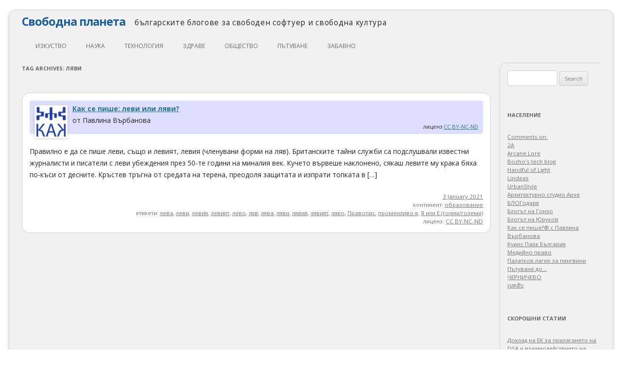

--- FILE ---
content_type: text/html; charset=UTF-8
request_url: https://svobodnaplaneta.com/tag/%D0%BB%D1%8F%D0%B2%D0%B8/
body_size: 13978
content:
<!DOCTYPE html>
<!--[if IE 7]>
<html class="ie ie7" lang="en-US">
<![endif]-->
<!--[if IE 8]>
<html class="ie ie8" lang="en-US">
<![endif]-->
<!--[if !(IE 7) | !(IE 8)  ]><!-->
<html lang="en-US">
<!--<![endif]-->
<head>
<meta charset="UTF-8" />
<meta name="viewport" content="width=device-width" />
<title>ляви | Свободна планета</title>
<link rel="profile" href="http://gmpg.org/xfn/11" />
<link rel="pingback" href="https://svobodnaplaneta.com/xmlrpc.php" />
<!--[if lt IE 9]>
<script src="https://svobodnaplaneta.com/wp-content/themes/twentytwelve/js/html5.js" type="text/javascript"></script>
<![endif]-->
<meta name='robots' content='max-image-preview:large' />
<link rel='dns-prefetch' href='//fonts.googleapis.com' />
<link rel='dns-prefetch' href='//s.w.org' />
<link rel='dns-prefetch' href='//i0.wp.com' />
<link rel='dns-prefetch' href='//c0.wp.com' />
<link rel='dns-prefetch' href='//widgets.wp.com' />
<link rel='dns-prefetch' href='//s0.wp.com' />
<link rel='dns-prefetch' href='//0.gravatar.com' />
<link rel='dns-prefetch' href='//1.gravatar.com' />
<link rel='dns-prefetch' href='//2.gravatar.com' />
<link href='https://fonts.gstatic.com' crossorigin rel='preconnect' />
<link rel="alternate" type="application/rss+xml" title="Свободна планета &raquo; Feed" href="https://svobodnaplaneta.com/feed/" />
<link rel="alternate" type="application/rss+xml" title="Свободна планета &raquo; Comments Feed" href="https://svobodnaplaneta.com/comments/feed/" />
<link rel="alternate" type="application/rss+xml" title="Свободна планета &raquo; ляви Tag Feed" href="https://svobodnaplaneta.com/tag/%d0%bb%d1%8f%d0%b2%d0%b8/feed/" />
<script type="text/javascript">
window._wpemojiSettings = {"baseUrl":"https:\/\/s.w.org\/images\/core\/emoji\/14.0.0\/72x72\/","ext":".png","svgUrl":"https:\/\/s.w.org\/images\/core\/emoji\/14.0.0\/svg\/","svgExt":".svg","source":{"concatemoji":"https:\/\/svobodnaplaneta.com\/wp-includes\/js\/wp-emoji-release.min.js?ver=6.0.11"}};
/*! This file is auto-generated */
!function(e,a,t){var n,r,o,i=a.createElement("canvas"),p=i.getContext&&i.getContext("2d");function s(e,t){var a=String.fromCharCode,e=(p.clearRect(0,0,i.width,i.height),p.fillText(a.apply(this,e),0,0),i.toDataURL());return p.clearRect(0,0,i.width,i.height),p.fillText(a.apply(this,t),0,0),e===i.toDataURL()}function c(e){var t=a.createElement("script");t.src=e,t.defer=t.type="text/javascript",a.getElementsByTagName("head")[0].appendChild(t)}for(o=Array("flag","emoji"),t.supports={everything:!0,everythingExceptFlag:!0},r=0;r<o.length;r++)t.supports[o[r]]=function(e){if(!p||!p.fillText)return!1;switch(p.textBaseline="top",p.font="600 32px Arial",e){case"flag":return s([127987,65039,8205,9895,65039],[127987,65039,8203,9895,65039])?!1:!s([55356,56826,55356,56819],[55356,56826,8203,55356,56819])&&!s([55356,57332,56128,56423,56128,56418,56128,56421,56128,56430,56128,56423,56128,56447],[55356,57332,8203,56128,56423,8203,56128,56418,8203,56128,56421,8203,56128,56430,8203,56128,56423,8203,56128,56447]);case"emoji":return!s([129777,127995,8205,129778,127999],[129777,127995,8203,129778,127999])}return!1}(o[r]),t.supports.everything=t.supports.everything&&t.supports[o[r]],"flag"!==o[r]&&(t.supports.everythingExceptFlag=t.supports.everythingExceptFlag&&t.supports[o[r]]);t.supports.everythingExceptFlag=t.supports.everythingExceptFlag&&!t.supports.flag,t.DOMReady=!1,t.readyCallback=function(){t.DOMReady=!0},t.supports.everything||(n=function(){t.readyCallback()},a.addEventListener?(a.addEventListener("DOMContentLoaded",n,!1),e.addEventListener("load",n,!1)):(e.attachEvent("onload",n),a.attachEvent("onreadystatechange",function(){"complete"===a.readyState&&t.readyCallback()})),(e=t.source||{}).concatemoji?c(e.concatemoji):e.wpemoji&&e.twemoji&&(c(e.twemoji),c(e.wpemoji)))}(window,document,window._wpemojiSettings);
</script>
<style type="text/css">
img.wp-smiley,
img.emoji {
	display: inline !important;
	border: none !important;
	box-shadow: none !important;
	height: 1em !important;
	width: 1em !important;
	margin: 0 0.07em !important;
	vertical-align: -0.1em !important;
	background: none !important;
	padding: 0 !important;
}
</style>
	<link rel='stylesheet' id='wp-block-library-css'  href='https://c0.wp.com/c/6.0.11/wp-includes/css/dist/block-library/style.min.css' type='text/css' media='all' />
<style id='wp-block-library-inline-css' type='text/css'>
.has-text-align-justify{text-align:justify;}
</style>
<style id='wp-block-library-theme-inline-css' type='text/css'>
.wp-block-audio figcaption{color:#555;font-size:13px;text-align:center}.is-dark-theme .wp-block-audio figcaption{color:hsla(0,0%,100%,.65)}.wp-block-code{border:1px solid #ccc;border-radius:4px;font-family:Menlo,Consolas,monaco,monospace;padding:.8em 1em}.wp-block-embed figcaption{color:#555;font-size:13px;text-align:center}.is-dark-theme .wp-block-embed figcaption{color:hsla(0,0%,100%,.65)}.blocks-gallery-caption{color:#555;font-size:13px;text-align:center}.is-dark-theme .blocks-gallery-caption{color:hsla(0,0%,100%,.65)}.wp-block-image figcaption{color:#555;font-size:13px;text-align:center}.is-dark-theme .wp-block-image figcaption{color:hsla(0,0%,100%,.65)}.wp-block-pullquote{border-top:4px solid;border-bottom:4px solid;margin-bottom:1.75em;color:currentColor}.wp-block-pullquote__citation,.wp-block-pullquote cite,.wp-block-pullquote footer{color:currentColor;text-transform:uppercase;font-size:.8125em;font-style:normal}.wp-block-quote{border-left:.25em solid;margin:0 0 1.75em;padding-left:1em}.wp-block-quote cite,.wp-block-quote footer{color:currentColor;font-size:.8125em;position:relative;font-style:normal}.wp-block-quote.has-text-align-right{border-left:none;border-right:.25em solid;padding-left:0;padding-right:1em}.wp-block-quote.has-text-align-center{border:none;padding-left:0}.wp-block-quote.is-large,.wp-block-quote.is-style-large,.wp-block-quote.is-style-plain{border:none}.wp-block-search .wp-block-search__label{font-weight:700}:where(.wp-block-group.has-background){padding:1.25em 2.375em}.wp-block-separator.has-css-opacity{opacity:.4}.wp-block-separator{border:none;border-bottom:2px solid;margin-left:auto;margin-right:auto}.wp-block-separator.has-alpha-channel-opacity{opacity:1}.wp-block-separator:not(.is-style-wide):not(.is-style-dots){width:100px}.wp-block-separator.has-background:not(.is-style-dots){border-bottom:none;height:1px}.wp-block-separator.has-background:not(.is-style-wide):not(.is-style-dots){height:2px}.wp-block-table thead{border-bottom:3px solid}.wp-block-table tfoot{border-top:3px solid}.wp-block-table td,.wp-block-table th{padding:.5em;border:1px solid;word-break:normal}.wp-block-table figcaption{color:#555;font-size:13px;text-align:center}.is-dark-theme .wp-block-table figcaption{color:hsla(0,0%,100%,.65)}.wp-block-video figcaption{color:#555;font-size:13px;text-align:center}.is-dark-theme .wp-block-video figcaption{color:hsla(0,0%,100%,.65)}.wp-block-template-part.has-background{padding:1.25em 2.375em;margin-top:0;margin-bottom:0}
</style>
<style id='global-styles-inline-css' type='text/css'>
body{--wp--preset--color--black: #000000;--wp--preset--color--cyan-bluish-gray: #abb8c3;--wp--preset--color--white: #fff;--wp--preset--color--pale-pink: #f78da7;--wp--preset--color--vivid-red: #cf2e2e;--wp--preset--color--luminous-vivid-orange: #ff6900;--wp--preset--color--luminous-vivid-amber: #fcb900;--wp--preset--color--light-green-cyan: #7bdcb5;--wp--preset--color--vivid-green-cyan: #00d084;--wp--preset--color--pale-cyan-blue: #8ed1fc;--wp--preset--color--vivid-cyan-blue: #0693e3;--wp--preset--color--vivid-purple: #9b51e0;--wp--preset--color--blue: #21759b;--wp--preset--color--dark-gray: #444;--wp--preset--color--medium-gray: #9f9f9f;--wp--preset--color--light-gray: #e6e6e6;--wp--preset--gradient--vivid-cyan-blue-to-vivid-purple: linear-gradient(135deg,rgba(6,147,227,1) 0%,rgb(155,81,224) 100%);--wp--preset--gradient--light-green-cyan-to-vivid-green-cyan: linear-gradient(135deg,rgb(122,220,180) 0%,rgb(0,208,130) 100%);--wp--preset--gradient--luminous-vivid-amber-to-luminous-vivid-orange: linear-gradient(135deg,rgba(252,185,0,1) 0%,rgba(255,105,0,1) 100%);--wp--preset--gradient--luminous-vivid-orange-to-vivid-red: linear-gradient(135deg,rgba(255,105,0,1) 0%,rgb(207,46,46) 100%);--wp--preset--gradient--very-light-gray-to-cyan-bluish-gray: linear-gradient(135deg,rgb(238,238,238) 0%,rgb(169,184,195) 100%);--wp--preset--gradient--cool-to-warm-spectrum: linear-gradient(135deg,rgb(74,234,220) 0%,rgb(151,120,209) 20%,rgb(207,42,186) 40%,rgb(238,44,130) 60%,rgb(251,105,98) 80%,rgb(254,248,76) 100%);--wp--preset--gradient--blush-light-purple: linear-gradient(135deg,rgb(255,206,236) 0%,rgb(152,150,240) 100%);--wp--preset--gradient--blush-bordeaux: linear-gradient(135deg,rgb(254,205,165) 0%,rgb(254,45,45) 50%,rgb(107,0,62) 100%);--wp--preset--gradient--luminous-dusk: linear-gradient(135deg,rgb(255,203,112) 0%,rgb(199,81,192) 50%,rgb(65,88,208) 100%);--wp--preset--gradient--pale-ocean: linear-gradient(135deg,rgb(255,245,203) 0%,rgb(182,227,212) 50%,rgb(51,167,181) 100%);--wp--preset--gradient--electric-grass: linear-gradient(135deg,rgb(202,248,128) 0%,rgb(113,206,126) 100%);--wp--preset--gradient--midnight: linear-gradient(135deg,rgb(2,3,129) 0%,rgb(40,116,252) 100%);--wp--preset--duotone--dark-grayscale: url('#wp-duotone-dark-grayscale');--wp--preset--duotone--grayscale: url('#wp-duotone-grayscale');--wp--preset--duotone--purple-yellow: url('#wp-duotone-purple-yellow');--wp--preset--duotone--blue-red: url('#wp-duotone-blue-red');--wp--preset--duotone--midnight: url('#wp-duotone-midnight');--wp--preset--duotone--magenta-yellow: url('#wp-duotone-magenta-yellow');--wp--preset--duotone--purple-green: url('#wp-duotone-purple-green');--wp--preset--duotone--blue-orange: url('#wp-duotone-blue-orange');--wp--preset--font-size--small: 13px;--wp--preset--font-size--medium: 20px;--wp--preset--font-size--large: 36px;--wp--preset--font-size--x-large: 42px;}.has-black-color{color: var(--wp--preset--color--black) !important;}.has-cyan-bluish-gray-color{color: var(--wp--preset--color--cyan-bluish-gray) !important;}.has-white-color{color: var(--wp--preset--color--white) !important;}.has-pale-pink-color{color: var(--wp--preset--color--pale-pink) !important;}.has-vivid-red-color{color: var(--wp--preset--color--vivid-red) !important;}.has-luminous-vivid-orange-color{color: var(--wp--preset--color--luminous-vivid-orange) !important;}.has-luminous-vivid-amber-color{color: var(--wp--preset--color--luminous-vivid-amber) !important;}.has-light-green-cyan-color{color: var(--wp--preset--color--light-green-cyan) !important;}.has-vivid-green-cyan-color{color: var(--wp--preset--color--vivid-green-cyan) !important;}.has-pale-cyan-blue-color{color: var(--wp--preset--color--pale-cyan-blue) !important;}.has-vivid-cyan-blue-color{color: var(--wp--preset--color--vivid-cyan-blue) !important;}.has-vivid-purple-color{color: var(--wp--preset--color--vivid-purple) !important;}.has-black-background-color{background-color: var(--wp--preset--color--black) !important;}.has-cyan-bluish-gray-background-color{background-color: var(--wp--preset--color--cyan-bluish-gray) !important;}.has-white-background-color{background-color: var(--wp--preset--color--white) !important;}.has-pale-pink-background-color{background-color: var(--wp--preset--color--pale-pink) !important;}.has-vivid-red-background-color{background-color: var(--wp--preset--color--vivid-red) !important;}.has-luminous-vivid-orange-background-color{background-color: var(--wp--preset--color--luminous-vivid-orange) !important;}.has-luminous-vivid-amber-background-color{background-color: var(--wp--preset--color--luminous-vivid-amber) !important;}.has-light-green-cyan-background-color{background-color: var(--wp--preset--color--light-green-cyan) !important;}.has-vivid-green-cyan-background-color{background-color: var(--wp--preset--color--vivid-green-cyan) !important;}.has-pale-cyan-blue-background-color{background-color: var(--wp--preset--color--pale-cyan-blue) !important;}.has-vivid-cyan-blue-background-color{background-color: var(--wp--preset--color--vivid-cyan-blue) !important;}.has-vivid-purple-background-color{background-color: var(--wp--preset--color--vivid-purple) !important;}.has-black-border-color{border-color: var(--wp--preset--color--black) !important;}.has-cyan-bluish-gray-border-color{border-color: var(--wp--preset--color--cyan-bluish-gray) !important;}.has-white-border-color{border-color: var(--wp--preset--color--white) !important;}.has-pale-pink-border-color{border-color: var(--wp--preset--color--pale-pink) !important;}.has-vivid-red-border-color{border-color: var(--wp--preset--color--vivid-red) !important;}.has-luminous-vivid-orange-border-color{border-color: var(--wp--preset--color--luminous-vivid-orange) !important;}.has-luminous-vivid-amber-border-color{border-color: var(--wp--preset--color--luminous-vivid-amber) !important;}.has-light-green-cyan-border-color{border-color: var(--wp--preset--color--light-green-cyan) !important;}.has-vivid-green-cyan-border-color{border-color: var(--wp--preset--color--vivid-green-cyan) !important;}.has-pale-cyan-blue-border-color{border-color: var(--wp--preset--color--pale-cyan-blue) !important;}.has-vivid-cyan-blue-border-color{border-color: var(--wp--preset--color--vivid-cyan-blue) !important;}.has-vivid-purple-border-color{border-color: var(--wp--preset--color--vivid-purple) !important;}.has-vivid-cyan-blue-to-vivid-purple-gradient-background{background: var(--wp--preset--gradient--vivid-cyan-blue-to-vivid-purple) !important;}.has-light-green-cyan-to-vivid-green-cyan-gradient-background{background: var(--wp--preset--gradient--light-green-cyan-to-vivid-green-cyan) !important;}.has-luminous-vivid-amber-to-luminous-vivid-orange-gradient-background{background: var(--wp--preset--gradient--luminous-vivid-amber-to-luminous-vivid-orange) !important;}.has-luminous-vivid-orange-to-vivid-red-gradient-background{background: var(--wp--preset--gradient--luminous-vivid-orange-to-vivid-red) !important;}.has-very-light-gray-to-cyan-bluish-gray-gradient-background{background: var(--wp--preset--gradient--very-light-gray-to-cyan-bluish-gray) !important;}.has-cool-to-warm-spectrum-gradient-background{background: var(--wp--preset--gradient--cool-to-warm-spectrum) !important;}.has-blush-light-purple-gradient-background{background: var(--wp--preset--gradient--blush-light-purple) !important;}.has-blush-bordeaux-gradient-background{background: var(--wp--preset--gradient--blush-bordeaux) !important;}.has-luminous-dusk-gradient-background{background: var(--wp--preset--gradient--luminous-dusk) !important;}.has-pale-ocean-gradient-background{background: var(--wp--preset--gradient--pale-ocean) !important;}.has-electric-grass-gradient-background{background: var(--wp--preset--gradient--electric-grass) !important;}.has-midnight-gradient-background{background: var(--wp--preset--gradient--midnight) !important;}.has-small-font-size{font-size: var(--wp--preset--font-size--small) !important;}.has-medium-font-size{font-size: var(--wp--preset--font-size--medium) !important;}.has-large-font-size{font-size: var(--wp--preset--font-size--large) !important;}.has-x-large-font-size{font-size: var(--wp--preset--font-size--x-large) !important;}
</style>
<link rel='stylesheet' id='collapscore-css-css'  href='https://svobodnaplaneta.com/wp-content/plugins/jquery-collapse-o-matic/css/core_style.css?ver=1.0' type='text/css' media='all' />
<link rel='stylesheet' id='collapseomatic-css-css'  href='https://svobodnaplaneta.com/wp-content/plugins/jquery-collapse-o-matic/css/light_style.css?ver=1.6' type='text/css' media='all' />
<link rel='stylesheet' id='twentytwelve-fonts-css'  href='https://fonts.googleapis.com/css?family=Open+Sans%3A400italic%2C700italic%2C400%2C700&#038;subset=latin%2Clatin-ext&#038;display=fallback' type='text/css' media='all' />
<link rel='stylesheet' id='twentytwelve-style-css'  href='https://svobodnaplaneta.com/wp-content/themes/twentytwelve-freeplanet/style.css?ver=20190507' type='text/css' media='all' />
<link rel='stylesheet' id='twentytwelve-block-style-css'  href='https://svobodnaplaneta.com/wp-content/themes/twentytwelve/css/blocks.css?ver=20190406' type='text/css' media='all' />
<!--[if lt IE 9]>
<link rel='stylesheet' id='twentytwelve-ie-css'  href='https://svobodnaplaneta.com/wp-content/themes/twentytwelve/css/ie.css?ver=20150214' type='text/css' media='all' />
<![endif]-->
<link rel='stylesheet' id='social-logos-css'  href='https://c0.wp.com/p/jetpack/11.3.4/_inc/social-logos/social-logos.min.css' type='text/css' media='all' />
<link rel='stylesheet' id='jetpack_css-css'  href='https://c0.wp.com/p/jetpack/11.3.4/css/jetpack.css' type='text/css' media='all' />
<script type='text/javascript' src='https://c0.wp.com/c/6.0.11/wp-includes/js/jquery/jquery.min.js' id='jquery-core-js'></script>
<script type='text/javascript' src='https://c0.wp.com/c/6.0.11/wp-includes/js/jquery/jquery-migrate.min.js' id='jquery-migrate-js'></script>
<script type='text/javascript' id='collapseomatic-js-js-before'>
const com_options = {"colomatduration":"fast","colomatslideEffect":"slideFade","colomatpauseInit":"","colomattouchstart":""}
</script>
<script type='text/javascript' src='https://svobodnaplaneta.com/wp-content/plugins/jquery-collapse-o-matic/js/collapse.js?ver=1.7.0' id='collapseomatic-js-js'></script>
<link rel="https://api.w.org/" href="https://svobodnaplaneta.com/wp-json/" /><link rel="alternate" type="application/json" href="https://svobodnaplaneta.com/wp-json/wp/v2/tags/6779" /><link rel="EditURI" type="application/rsd+xml" title="RSD" href="https://svobodnaplaneta.com/xmlrpc.php?rsd" />
<link rel="wlwmanifest" type="application/wlwmanifest+xml" href="https://svobodnaplaneta.com/wp-includes/wlwmanifest.xml" /> 
<meta name="generator" content="WordPress 6.0.11" />
<style>img#wpstats{display:none}</style>
				<style type="text/css">
				/* If html does not have either class, do not show lazy loaded images. */
				html:not( .jetpack-lazy-images-js-enabled ):not( .js ) .jetpack-lazy-image {
					display: none;
				}
			</style>
			<script>
				document.documentElement.classList.add(
					'jetpack-lazy-images-js-enabled'
				);
			</script>
		
<!-- Jetpack Open Graph Tags -->
<meta property="og:type" content="website" />
<meta property="og:title" content="ляви &#8211; Свободна планета" />
<meta property="og:url" content="https://svobodnaplaneta.com/tag/%d0%bb%d1%8f%d0%b2%d0%b8/" />
<meta property="og:site_name" content="Свободна планета" />
<meta property="og:image" content="https://s0.wp.com/i/blank.jpg" />
<meta property="og:image:alt" content="" />
<meta property="og:locale" content="en_US" />

<!-- End Jetpack Open Graph Tags -->
</head>

<body class="archive tag tag-6779 wp-embed-responsive custom-font-enabled">
<div id="page" class="hfeed site">
<!--div style="text-align: right; color: red;">the site is still under construction</div-->
	<header id="masthead" class="site-header" role="banner">
		<hgroup>
			<h1 class="site-title"><a href="https://svobodnaplaneta.com/" title="Свободна планета" rel="home">Свободна планета</a>
			<span class="site-description" style="font-size: 1.1rem; font-weight: normal; color: #232323; letter-spacing: 0.05rem; vertical-align: middle;">&nbsp;&nbsp;&nbsp;българските блогове за свободен софтуер и свободна култура</span>
			</h1>
		</hgroup>

		<nav id="site-navigation" class="main-navigation" role="navigation">
			<h3 class="menu-toggle">Menu</h3>
			<a class="assistive-text" href="#content" title="Skip to content">Skip to content</a>
			<div class="menu-continents-container"><ul id="menu-continents" class="nav-menu"><li id="menu-item-45" class="menu-item menu-item-type-taxonomy menu-item-object-category menu-item-has-children menu-item-45"><a href="https://svobodnaplaneta.com/continent/arts/">изкуство</a>
<ul class="sub-menu">
	<li id="menu-item-103" class="menu-item menu-item-type-taxonomy menu-item-object-category menu-item-103"><a href="https://svobodnaplaneta.com/continent/arts/literature/">литература</a></li>
	<li id="menu-item-46" class="menu-item menu-item-type-taxonomy menu-item-object-category menu-item-46"><a href="https://svobodnaplaneta.com/continent/arts/architecture/">архитектура</a></li>
	<li id="menu-item-50" class="menu-item menu-item-type-taxonomy menu-item-object-category menu-item-50"><a href="https://svobodnaplaneta.com/continent/arts/theatre/">театър</a></li>
	<li id="menu-item-47" class="menu-item menu-item-type-taxonomy menu-item-object-category menu-item-47"><a href="https://svobodnaplaneta.com/continent/arts/movies/">кино</a></li>
	<li id="menu-item-48" class="menu-item menu-item-type-taxonomy menu-item-object-category menu-item-48"><a href="https://svobodnaplaneta.com/continent/arts/music/">музика</a></li>
	<li id="menu-item-49" class="menu-item menu-item-type-taxonomy menu-item-object-category menu-item-49"><a href="https://svobodnaplaneta.com/continent/arts/photography/">фотография</a></li>
</ul>
</li>
<li id="menu-item-57" class="menu-item menu-item-type-taxonomy menu-item-object-category menu-item-has-children menu-item-57"><a href="https://svobodnaplaneta.com/continent/science/">наука</a>
<ul class="sub-menu">
	<li id="menu-item-59" class="menu-item menu-item-type-taxonomy menu-item-object-category menu-item-59"><a href="https://svobodnaplaneta.com/continent/science/mathematics/">математика</a></li>
	<li id="menu-item-62" class="menu-item menu-item-type-taxonomy menu-item-object-category menu-item-62"><a href="https://svobodnaplaneta.com/continent/science/psychology/">психология</a></li>
	<li id="menu-item-60" class="menu-item menu-item-type-taxonomy menu-item-object-category menu-item-60"><a href="https://svobodnaplaneta.com/continent/science/philosophy/">философия</a></li>
	<li id="menu-item-61" class="menu-item menu-item-type-taxonomy menu-item-object-category menu-item-61"><a href="https://svobodnaplaneta.com/continent/science/physics/">физика</a></li>
	<li id="menu-item-58" class="menu-item menu-item-type-taxonomy menu-item-object-category menu-item-58"><a href="https://svobodnaplaneta.com/continent/science/education/">образование</a></li>
</ul>
</li>
<li id="menu-item-69" class="menu-item menu-item-type-taxonomy menu-item-object-category menu-item-has-children menu-item-69"><a href="https://svobodnaplaneta.com/continent/technology/">технология</a>
<ul class="sub-menu">
	<li id="menu-item-70" class="menu-item menu-item-type-taxonomy menu-item-object-category menu-item-70"><a href="https://svobodnaplaneta.com/continent/technology/cars/">автомобили</a></li>
	<li id="menu-item-71" class="menu-item menu-item-type-taxonomy menu-item-object-category menu-item-71"><a href="https://svobodnaplaneta.com/continent/technology/diy/">направи сам</a></li>
	<li id="menu-item-75" class="menu-item menu-item-type-taxonomy menu-item-object-category menu-item-75"><a href="https://svobodnaplaneta.com/continent/technology/programming/">програмиране</a></li>
	<li id="menu-item-72" class="menu-item menu-item-type-taxonomy menu-item-object-category menu-item-72"><a href="https://svobodnaplaneta.com/continent/technology/free-software/">свободен софтуер</a></li>
	<li id="menu-item-205" class="menu-item menu-item-type-taxonomy menu-item-object-category menu-item-205"><a href="https://svobodnaplaneta.com/continent/technology/%d1%81%d0%b2%d0%be%d0%b1%d0%be%d0%b4%d0%b5%d0%bd-%d1%85%d0%b0%d1%80%d0%b4%d1%83%d0%b5%d1%80/">свободен хардуер</a></li>
	<li id="menu-item-73" class="menu-item menu-item-type-taxonomy menu-item-object-category menu-item-73"><a href="https://svobodnaplaneta.com/continent/technology/gadgets/">джаджи</a></li>
	<li id="menu-item-74" class="menu-item menu-item-type-taxonomy menu-item-object-category menu-item-74"><a href="https://svobodnaplaneta.com/continent/technology/internet/">интернет</a></li>
</ul>
</li>
<li id="menu-item-52" class="menu-item menu-item-type-taxonomy menu-item-object-category menu-item-has-children menu-item-52"><a href="https://svobodnaplaneta.com/continent/health/">здраве</a>
<ul class="sub-menu">
	<li id="menu-item-53" class="menu-item menu-item-type-taxonomy menu-item-object-category menu-item-53"><a href="https://svobodnaplaneta.com/continent/health/ecology/">екология</a></li>
	<li id="menu-item-54" class="menu-item menu-item-type-taxonomy menu-item-object-category menu-item-54"><a href="https://svobodnaplaneta.com/continent/health/food/">храна</a></li>
	<li id="menu-item-55" class="menu-item menu-item-type-taxonomy menu-item-object-category menu-item-55"><a href="https://svobodnaplaneta.com/continent/health/medicine/">медицина</a></li>
	<li id="menu-item-56" class="menu-item menu-item-type-taxonomy menu-item-object-category menu-item-56"><a href="https://svobodnaplaneta.com/continent/health/sport/">спорт</a></li>
</ul>
</li>
<li id="menu-item-63" class="menu-item menu-item-type-taxonomy menu-item-object-category menu-item-has-children menu-item-63"><a href="https://svobodnaplaneta.com/continent/social/">общество</a>
<ul class="sub-menu">
	<li id="menu-item-67" class="menu-item menu-item-type-taxonomy menu-item-object-category menu-item-67"><a href="https://svobodnaplaneta.com/continent/social/law/">закони и право</a></li>
	<li id="menu-item-65" class="menu-item menu-item-type-taxonomy menu-item-object-category menu-item-65"><a href="https://svobodnaplaneta.com/continent/social/economics/">икономика</a></li>
	<li id="menu-item-66" class="menu-item menu-item-type-taxonomy menu-item-object-category menu-item-66"><a href="https://svobodnaplaneta.com/continent/social/history/">история</a></li>
	<li id="menu-item-68" class="menu-item menu-item-type-taxonomy menu-item-object-category menu-item-68"><a href="https://svobodnaplaneta.com/continent/social/politics/">политика</a></li>
	<li id="menu-item-64" class="menu-item menu-item-type-taxonomy menu-item-object-category menu-item-64"><a href="https://svobodnaplaneta.com/continent/social/digital-rights/">цифрови права</a></li>
</ul>
</li>
<li id="menu-item-76" class="menu-item menu-item-type-taxonomy menu-item-object-category menu-item-76"><a href="https://svobodnaplaneta.com/continent/travel/">пътуване</a></li>
<li id="menu-item-51" class="menu-item menu-item-type-taxonomy menu-item-object-category menu-item-51"><a href="https://svobodnaplaneta.com/continent/fun/">забавно</a></li>
</ul></div>		</nav><!-- #site-navigation -->

			</header><!-- #masthead -->

	<div id="main" class="wrapper">
	<section id="primary" class="site-content">
		<div id="content" role="main">

					<header class="archive-header">
				<h1 class="archive-title">
				Tag Archives: <span>ляви</span>				</h1>

						</header><!-- .archive-header -->

			
	<article id="post-5646" class="post-5646 post type-post status-publish format-standard hentry category-education tag-6772 tag-6773 tag-6774 tag-6775 tag-6776 tag-6777 tag-6778 tag-6779 tag-6780 tag-6781 tag-6782 tag-293 tag-312 tag-302">
				<header class="entry-header">

									<h1 class="entry-title">

				<div class="author-avatar">
					<a href="https://svobodnaplaneta.com/author/pvarbanova/" rel="author">
						<img src="https://svobodnaplaneta.com/wp-content/plugins/user-avatar/user-avatar-pic.php?src=https://svobodnaplaneta.com/wp-content/uploads/avatars/7/1368135955-bpfull.jpg&#038;w=68&#038;id=7&#038;random=1368135955" alt class=" avatar  avatar-68  photo user-7-avatar jetpack-lazy-image" width="68" height="68" data-lazy-src="https://svobodnaplaneta.com/wp-content/plugins/user-avatar/user-avatar-pic.php?src=https%3A%2F%2Fsvobodnaplaneta.com%2Fwp-content%2Fuploads%2Favatars%2F7%2F1368135955-bpfull.jpg&amp;is-pending-load=1#038;w=68&#038;id=7&#038;random=1368135955" srcset="[data-uri]"><noscript><img data-lazy-fallback="1" src="https://svobodnaplaneta.com/wp-content/plugins/user-avatar/user-avatar-pic.php?src=https://svobodnaplaneta.com/wp-content/uploads/avatars/7/1368135955-bpfull.jpg&#038;w=68&#038;id=7&#038;random=1368135955" alt="" class=" avatar  avatar-68  photo user-7-avatar" width="68" height="68"  /></noscript>					</a>
				</div><!-- .author-avatar -->

				<a href="https://kaksepishe.com/levi/" title="Permalink to Как се пише: леви или ляви?" rel="bookmark" style="padding-left: 10px;">Как се пише: леви или ляви?</a>
			</h1>
			<span style="padding-left: 10px;">от Павлина Върбанова</span>
			<br />
			<div style="padding-right: 10px; text-align: right; font-size: 0.8rem;">лиценз <a href="http://creativecommons.org/licenses/by-nc-nd/2.5/bg/" rel="nofollow">CC BY-NC-ND</a></div>
								</header><!-- .entry-header -->

				<div class="entry-content">
			Правилно е да се пише леви, също и левият, левия (членувани форми на ляв). Британските тайни служби са подслушвали известни журналисти и писатели с леви убеждения през 50-те години на миналия век. Кучето вървеше наклонено, сякаш левите му крака бяха по-къси от десните. Кръстев тръгна от средата на терена, преодоля защитата и изпрати топката в [&#8230;]					</div><!-- .entry-content -->
		
		<footer class="entry-meta">


			<a href="https://kaksepishe.com/levi/" title="09:37" rel="bookmark"><time class="entry-date" datetime="2021-01-03T09:37:21+02:00">3 January 2021</time></a><br />континент: <a href="https://svobodnaplaneta.com/continent/science/education/" rel="category tag">образование</a><br />етикети: <a href="https://svobodnaplaneta.com/tag/%d0%bb%d0%b5%d0%b2%d0%b0/" rel="tag">лева</a>, <a href="https://svobodnaplaneta.com/tag/%d0%bb%d0%b5%d0%b2%d0%b8/" rel="tag">леви</a>, <a href="https://svobodnaplaneta.com/tag/%d0%bb%d0%b5%d0%b2%d0%b8%d1%8f/" rel="tag">левия</a>, <a href="https://svobodnaplaneta.com/tag/%d0%bb%d0%b5%d0%b2%d0%b8%d1%8f%d1%82/" rel="tag">левият</a>, <a href="https://svobodnaplaneta.com/tag/%d0%bb%d0%b5%d0%b2%d0%be/" rel="tag">лево</a>, <a href="https://svobodnaplaneta.com/tag/%d0%bb%d1%8f%d0%b2/" rel="tag">ляв</a>, <a href="https://svobodnaplaneta.com/tag/%d0%bb%d1%8f%d0%b2%d0%b0/" rel="tag">лява</a>, <a href="https://svobodnaplaneta.com/tag/%d0%bb%d1%8f%d0%b2%d0%b8/" rel="tag">ляви</a>, <a href="https://svobodnaplaneta.com/tag/%d0%bb%d1%8f%d0%b2%d0%b8%d1%8f/" rel="tag">лявия</a>, <a href="https://svobodnaplaneta.com/tag/%d0%bb%d1%8f%d0%b2%d0%b8%d1%8f%d1%82/" rel="tag">лявият</a>, <a href="https://svobodnaplaneta.com/tag/%d0%bb%d1%8f%d0%b2%d0%be/" rel="tag">ляво</a>, <a href="https://svobodnaplaneta.com/tag/%d0%bf%d1%80%d0%b0%d0%b2%d0%be%d0%bf%d0%b8%d1%81/" rel="tag">Правопис</a>, <a href="https://svobodnaplaneta.com/tag/%d0%bf%d1%80%d0%be%d0%bc%d0%b5%d0%bd%d0%bb%d0%b8%d0%b2%d0%be-%d1%8f/" rel="tag">променливо я</a>, <a href="https://svobodnaplaneta.com/tag/%d1%8f-%d0%b8%d0%bb%d0%b8-%d0%b5-%d0%b3%d0%be%d0%bb%d1%8f%d0%bc%d0%b3%d0%be%d0%bb%d0%b5%d0%bc%d0%b8/" rel="tag">Я или Е (голям/големи)</a><br />			лиценз: <a href="http://creativecommons.org/licenses/by-nc-nd/2.5/bg/" rel="nofollow">CC BY-NC-ND</a>								</footer><!-- .entry-meta -->
	</article><!-- #post -->

		
		</div><!-- #content -->
	</section><!-- #primary -->


			<div id="secondary" class="widget-area" role="complementary">
			<aside id="search-2" class="widget widget_search"><form role="search" method="get" id="searchform" class="searchform" action="https://svobodnaplaneta.com/">
				<div>
					<label class="screen-reader-text" for="s">Search for:</label>
					<input type="text" value="" name="s" id="s" />
					<input type="submit" id="searchsubmit" value="Search" />
				</div>
			</form></aside><aside id="linkcat-2" class="widget widget_links"><h3 class="widget-title">Население</h3>
	<ul class='xoxo blogroll'>
<li><a href="https://electriclub.com" title="дневник за електромобили">
	Comments on: 	</a></li>
<li><a href="http://2a.radunchev.com">2A</a></li>
<li><a href="https://yasen.lindeas.com" title="a direct publicism site, personal pages of Yasen Pramatarov">Arcane Lore</a></li>
<li><a href="https://techblog.bozho.net/" title="Tips and thoughts on developing software, by Bozhidar Bozhanov">Bozho&#039;s tech blog</a></li>
<li><a href="http://blog.choku-geri.net" title="(Фото)блогът на Гери">Handful of Light</a></li>
<li><a href="https://lindeas.com" title="Working on GNU/Linux ideas">Lindeas</a></li>
<li><a href="https://urbanstyle.org" title="Creative Commons Photo Community">UrbanStyle</a></li>
<li><a href="http://apxe.eu" title="Архе е високотехнологична мениджмънт компания, специализирана в проектирането, организацията и реализацията на пасивни и нискоенергийни сгради.">Архитектурно студио Архе</a></li>
<li><a href="https://blog.bozho.net/" title="блог на Божидар Божанов">БЛОГодаря</a></li>
<li><a href="https://greatgonzo.net">Блогът на Гонзо</a></li>
<li><a href="https://yurukov.net/blog" title="Нещата които искам да споделя с другите">Блогът на Юруков</a></li>
<li><a href="https://kaksepishe.com" title="Онлайн справочник за правописа, пунктуацията и граматичните правила в българския език. Съдържанието е представено под формата на езикови въпроси и отговори.">Как се пише?® с Павлина Върбанова</a></li>
<li><a href="https://queenspark-bg.com" title="Българският фенсайт за най-стария шотландски футболен клуб">Куинс Парк България</a></li>
<li><a href="https://nellyo.wordpress.com" title=" [Media Law]   [Nelly Ognyanova]  ">Медийно право                                                                           </a></li>
<li><a href="http://alvinbg.blogspot.com/" title="няколко думи от читателя">Палатков лагер зa пингвини</a></li>
<li><a href="http://patepis.com" title="Най-добрите пътеписи от света и страната  – писани от всички вас">Пътуване до…</a></li>
<li><a href="https://chernichevo.blogspot.com/" title="Блог за историята, културата и забележителностите на село Черничево. 
Първият български краеведски блог, създаден през юли 2007г.">ЧЕРНИЧЕВО</a></li>
<li><a href="https://bultux.org" title="bultux.org">เบทฮับ</a></li>

	</ul>
</aside>

		<aside id="recent-posts-2" class="widget widget_recent_entries">
		<h3 class="widget-title">Скорошни статии</h3>
		<ul>
											<li>
					<a href="https://nellyo.wordpress.com/2026/01/20/dsa-39/">Доклад на ЕК за прилагането на DSA и взаимодействието на регламента с цифровото законодателство на ЕС</a>
									</li>
											<li>
					<a href="https://nellyo.wordpress.com/2026/01/20/tiktok-11/">TikTok въвежда собствена система за проверка на възрастта в Европа</a>
									</li>
											<li>
					<a href="https://nellyo.wordpress.com/2026/01/20/opus-2/">OPUS – нова база данни за насърчаването на европейските аудиовизуални произведения</a>
									</li>
											<li>
					<a href="https://nellyo.wordpress.com/2026/01/18/grok-2/">Grok, генерираното сексуално съдържание и децата</a>
									</li>
											<li>
					<a href="https://nellyo.wordpress.com/2026/01/18/wp-9/">Претърсиха дома на репортерка на WP, иззеха компютри и телефон</a>
									</li>
					</ul>

		</aside><aside id="categories-2" class="widget widget_categories"><h3 class="widget-title">Континенти</h3>
			<ul>
					<li class="cat-item cat-item-136"><a href="https://svobodnaplaneta.com/continent/technology/cars/">автомобили</a>
</li>
	<li class="cat-item cat-item-125"><a href="https://svobodnaplaneta.com/continent/arts/architecture/">архитектура</a>
</li>
	<li class="cat-item cat-item-139"><a href="https://svobodnaplaneta.com/continent/technology/gadgets/">джаджи</a>
</li>
	<li class="cat-item cat-item-141"><a href="https://svobodnaplaneta.com/continent/health/ecology/">екология</a>
</li>
	<li class="cat-item cat-item-151"><a href="https://svobodnaplaneta.com/continent/fun/">забавно</a>
</li>
	<li class="cat-item cat-item-145"><a href="https://svobodnaplaneta.com/continent/social/law/">закони и право</a>
</li>
	<li class="cat-item cat-item-3"><a href="https://svobodnaplaneta.com/continent/health/">здраве</a>
</li>
	<li class="cat-item cat-item-146"><a href="https://svobodnaplaneta.com/continent/social/economics/">икономика</a>
</li>
	<li class="cat-item cat-item-140"><a href="https://svobodnaplaneta.com/continent/technology/internet/">интернет</a>
</li>
	<li class="cat-item cat-item-147"><a href="https://svobodnaplaneta.com/continent/social/history/">история</a>
</li>
	<li class="cat-item cat-item-16"><a href="https://svobodnaplaneta.com/continent/arts/movies/">кино</a>
</li>
	<li class="cat-item cat-item-278"><a href="https://svobodnaplaneta.com/continent/arts/literature/">литература</a>
</li>
	<li class="cat-item cat-item-69"><a href="https://svobodnaplaneta.com/continent/health/medicine/">медицина</a>
</li>
	<li class="cat-item cat-item-127"><a href="https://svobodnaplaneta.com/continent/arts/music/">музика</a>
</li>
	<li class="cat-item cat-item-129"><a href="https://svobodnaplaneta.com/continent/science/">наука</a>
</li>
	<li class="cat-item cat-item-134"><a href="https://svobodnaplaneta.com/continent/science/education/">образование</a>
</li>
	<li class="cat-item cat-item-144"><a href="https://svobodnaplaneta.com/continent/social/">общество</a>
</li>
	<li class="cat-item cat-item-148"><a href="https://svobodnaplaneta.com/continent/social/politics/">политика</a>
</li>
	<li class="cat-item cat-item-138"><a href="https://svobodnaplaneta.com/continent/technology/programming/">програмиране</a>
</li>
	<li class="cat-item cat-item-150"><a href="https://svobodnaplaneta.com/continent/travel/">пътуване</a>
</li>
	<li class="cat-item cat-item-46"><a href="https://svobodnaplaneta.com/continent/technology/free-software/">свободен софтуер</a>
</li>
	<li class="cat-item cat-item-405"><a href="https://svobodnaplaneta.com/continent/technology/%d1%81%d0%b2%d0%be%d0%b1%d0%be%d0%b4%d0%b5%d0%bd-%d1%85%d0%b0%d1%80%d0%b4%d1%83%d0%b5%d1%80/">свободен хардуер</a>
</li>
	<li class="cat-item cat-item-143"><a href="https://svobodnaplaneta.com/continent/health/sport/">спорт</a>
</li>
	<li class="cat-item cat-item-126"><a href="https://svobodnaplaneta.com/continent/arts/theatre/">театър</a>
</li>
	<li class="cat-item cat-item-135"><a href="https://svobodnaplaneta.com/continent/technology/">технология</a>
</li>
	<li class="cat-item cat-item-132"><a href="https://svobodnaplaneta.com/continent/science/philosophy/">философия</a>
</li>
	<li class="cat-item cat-item-128"><a href="https://svobodnaplaneta.com/continent/arts/photography/">фотография</a>
</li>
	<li class="cat-item cat-item-142"><a href="https://svobodnaplaneta.com/continent/health/food/">храна</a>
</li>
			</ul>

			</aside><aside id="tag_cloud-2" class="widget widget_tag_cloud"><h3 class="widget-title">Етикети</h3><div class="tagcloud"><ul class='wp-tag-cloud' role='list'>
	<li><a href="https://svobodnaplaneta.com/tag/2020/" class="tag-cloud-link tag-link-5371 tag-link-position-1" style="font-size: 9.9774011299435pt;" aria-label="2020 (47 items)">2020</a></li>
	<li><a href="https://svobodnaplaneta.com/tag/bg-content/" class="tag-cloud-link tag-link-2422 tag-link-position-2" style="font-size: 15.435028248588pt;" aria-label="BG Content (232 items)">BG Content</a></li>
	<li><a href="https://svobodnaplaneta.com/tag/bg-law-making/" class="tag-cloud-link tag-link-2694 tag-link-position-3" style="font-size: 15.830508474576pt;" aria-label="BG Law Making (261 items)">BG Law Making</a></li>
	<li><a href="https://svobodnaplaneta.com/tag/bg-media/" class="tag-cloud-link tag-link-2423 tag-link-position-4" style="font-size: 17.491525423729pt;" aria-label="BG Media (423 items)">BG Media</a></li>
	<li><a href="https://svobodnaplaneta.com/tag/bg-regulator/" class="tag-cloud-link tag-link-2466 tag-link-position-5" style="font-size: 11.875706214689pt;" aria-label="BG Regulator (83 items)">BG Regulator</a></li>
	<li><a href="https://svobodnaplaneta.com/tag/digital/" class="tag-cloud-link tag-link-2417 tag-link-position-6" style="font-size: 18.994350282486pt;" aria-label="Digital (663 items)">Digital</a></li>
	<li><a href="https://svobodnaplaneta.com/tag/eu-law/" class="tag-cloud-link tag-link-2418 tag-link-position-7" style="font-size: 19.785310734463pt;" aria-label="EU Law (822 items)">EU Law</a></li>
	<li><a href="https://svobodnaplaneta.com/tag/fake/" class="tag-cloud-link tag-link-2420 tag-link-position-8" style="font-size: 9.5028248587571pt;" aria-label="fake (41 items)">fake</a></li>
	<li><a href="https://svobodnaplaneta.com/tag/family/" class="tag-cloud-link tag-link-78 tag-link-position-9" style="font-size: 8pt;" aria-label="family (26 items)">family</a></li>
	<li><a href="https://svobodnaplaneta.com/tag/ip/" class="tag-cloud-link tag-link-2447 tag-link-position-10" style="font-size: 8.4745762711864pt;" aria-label="ip (30 items)">ip</a></li>
	<li><a href="https://svobodnaplaneta.com/tag/media-law/" class="tag-cloud-link tag-link-2419 tag-link-position-11" style="font-size: 22pt;" aria-label="Media Law (1,593 items)">Media Law</a></li>
	<li><a href="https://svobodnaplaneta.com/tag/uncategorized/" class="tag-cloud-link tag-link-2521 tag-link-position-12" style="font-size: 11.796610169492pt;" aria-label="Uncategorized (80 items)">Uncategorized</a></li>
	<li><a href="https://svobodnaplaneta.com/tag/us-law/" class="tag-cloud-link tag-link-2701 tag-link-position-13" style="font-size: 16.067796610169pt;" aria-label="US Law (283 items)">US Law</a></li>
	<li><a href="https://svobodnaplaneta.com/tag/%d0%b0-%d0%b8%d0%bb%d0%b8-%d1%8a/" class="tag-cloud-link tag-link-336 tag-link-position-14" style="font-size: 11.084745762712pt;" aria-label="А или Ъ (65 items)">А или Ъ</a></li>
	<li><a href="https://svobodnaplaneta.com/tag/%d0%b1%d0%b5%d0%b7-%d0%ba%d0%b0%d1%82%d0%b5%d0%b3%d0%be%d1%80%d0%b8%d1%8f/" class="tag-cloud-link tag-link-1453 tag-link-position-15" style="font-size: 10.056497175141pt;" aria-label="Без категория (48 items)">Без категория</a></li>
	<li><a href="https://svobodnaplaneta.com/tag/%d0%b1%d1%8a%d0%bb%d0%b3%d0%b0%d1%80%d0%b8%d1%8f/" class="tag-cloud-link tag-link-1589 tag-link-position-16" style="font-size: 13.141242937853pt;" aria-label="България (120 items)">България</a></li>
	<li><a href="https://svobodnaplaneta.com/tag/%d0%b2%d0%b0%d0%bb%d0%b5%d0%bd%d1%82%d0%b8%d0%bd-%d0%b4%d1%80%d0%b5%d1%85%d0%b0%d1%80%d1%81%d0%ba%d0%b8/" class="tag-cloud-link tag-link-696 tag-link-position-17" style="font-size: 8.7118644067797pt;" aria-label="Валентин Дрехарски (32 items)">Валентин Дрехарски</a></li>
	<li><a href="https://svobodnaplaneta.com/tag/%d0%b2%d1%81%d0%b8%d1%87%d0%ba%d0%be/" class="tag-cloud-link tag-link-8143 tag-link-position-18" style="font-size: 13.536723163842pt;" aria-label="Всичко (133 items)">Всичко</a></li>
	<li><a href="https://svobodnaplaneta.com/tag/%d0%b3%d0%bb%d0%b0%d0%b2%d0%bd%d0%b8%d0%bc%d0%b0%d0%bb%d0%ba%d0%b8-%d0%b1%d1%83%d0%ba%d0%b2%d0%b8/" class="tag-cloud-link tag-link-662 tag-link-position-19" style="font-size: 10.926553672316pt;" aria-label="Главни/малки букви (62 items)">Главни/малки букви</a></li>
	<li><a href="https://svobodnaplaneta.com/tag/%d0%b3%d1%80%d0%b0%d0%bc%d0%b0%d1%82%d0%b8%d0%ba%d0%b0/" class="tag-cloud-link tag-link-292 tag-link-position-20" style="font-size: 11.717514124294pt;" aria-label="Граматика (79 items)">Граматика</a></li>
	<li><a href="https://svobodnaplaneta.com/tag/%d0%b4%d0%b0%d0%bd%d0%bd%d0%b8/" class="tag-cloud-link tag-link-8072 tag-link-position-21" style="font-size: 11.242937853107pt;" aria-label="Данни (68 items)">Данни</a></li>
	<li><a href="https://svobodnaplaneta.com/tag/%d0%b4%d1%83%d0%b1%d0%bb%d0%b5%d1%82%d0%b8/" class="tag-cloud-link tag-link-313 tag-link-position-22" style="font-size: 8.7118644067797pt;" aria-label="Дублети (32 items)">Дублети</a></li>
	<li><a href="https://svobodnaplaneta.com/tag/%d0%b5-%d0%b8%d0%bb%d0%b8-%d0%b8/" class="tag-cloud-link tag-link-517 tag-link-position-23" style="font-size: 11.242937853107pt;" aria-label="Е или И (68 items)">Е или И</a></li>
	<li><a href="https://svobodnaplaneta.com/tag/%d0%b7%d0%b0%d0%bf%d0%b5%d1%82%d0%b0%d1%8f/" class="tag-cloud-link tag-link-3012 tag-link-position-24" style="font-size: 8.7118644067797pt;" aria-label="Запетая (32 items)">Запетая</a></li>
	<li><a href="https://svobodnaplaneta.com/tag/%d0%b8-%d0%b8%d0%bb%d0%b8-%d0%b9/" class="tag-cloud-link tag-link-1799 tag-link-position-25" style="font-size: 8.7118644067797pt;" aria-label="И или Й (32 items)">И или Й</a></li>
	<li><a href="https://svobodnaplaneta.com/tag/%d0%b8%d1%80%d0%b0%d0%bd/" class="tag-cloud-link tag-link-254 tag-link-position-26" style="font-size: 8.7909604519774pt;" aria-label="Иран (33 items)">Иран</a></li>
	<li><a href="https://svobodnaplaneta.com/tag/%d0%ba%d1%83%d0%b8%d0%bd%d1%81-%d0%bf%d0%b0%d1%80%d0%ba/" class="tag-cloud-link tag-link-347 tag-link-position-27" style="font-size: 10.926553672316pt;" aria-label="Куинс Парк (62 items)">Куинс Парк</a></li>
	<li><a href="https://svobodnaplaneta.com/tag/%d0%be-%d0%b8%d0%bb%d0%b8-%d1%83/" class="tag-cloud-link tag-link-851 tag-link-position-28" style="font-size: 13.61581920904pt;" aria-label="О или У (137 items)">О или У</a></li>
	<li><a href="https://svobodnaplaneta.com/tag/%d0%bf%d1%80%d0%b0%d0%b2%d0%be%d0%bf%d0%b8%d1%81/" class="tag-cloud-link tag-link-293 tag-link-position-29" style="font-size: 21.28813559322pt;" aria-label="Правопис (1,289 items)">Правопис</a></li>
	<li><a href="https://svobodnaplaneta.com/tag/%d0%bf%d1%80%d0%b5%d0%bf%d0%b8%d0%bd%d0%b0%d1%82%d0%b5%d0%bb%d0%bd%d0%b8-%d0%b7%d0%bd%d0%b0%d1%86%d0%b8/" class="tag-cloud-link tag-link-333 tag-link-position-30" style="font-size: 9.8983050847458pt;" aria-label="Препинателни знаци (46 items)">Препинателни знаци</a></li>
	<li><a href="https://svobodnaplaneta.com/tag/%d1%81%d0%bb%d1%8f%d1%82%d0%be-%d0%bf%d0%be%d0%bb%d1%83%d1%81%d0%bb%d1%8f%d1%82%d0%be-%d0%b8-%d1%80%d0%b0%d0%b7%d0%b4%d0%b5%d0%bb%d0%bd%d0%be-%d0%bf%d0%b8%d1%81%d0%b0%d0%bd%d0%b5/" class="tag-cloud-link tag-link-339 tag-link-position-31" style="font-size: 17.887005649718pt;" aria-label="Слято, полуслято и разделно писане (473 items)">Слято, полуслято и разделно писане</a></li>
	<li><a href="https://svobodnaplaneta.com/tag/%d1%82%d0%b5%d1%85%d0%bd%d0%be%d0%bb%d0%be%d0%b3%d0%b8%d0%b8-%d0%b8-%d0%b8%d0%bd%d1%82%d0%b5%d1%80%d0%bd%d0%b5%d1%82/" class="tag-cloud-link tag-link-8080 tag-link-position-32" style="font-size: 9.5028248587571pt;" aria-label="Технологии и Интернет (41 items)">Технологии и Интернет</a></li>
	<li><a href="https://svobodnaplaneta.com/tag/%d1%86%d0%b2%d0%b5%d1%82%d0%b0%d0%bd-%d0%b4%d0%b8%d0%bc%d0%b8%d1%82%d1%80%d0%be%d0%b2/" class="tag-cloud-link tag-link-198 tag-link-position-33" style="font-size: 8.4745762711864pt;" aria-label="Цветан Димитров (30 items)">Цветан Димитров</a></li>
	<li><a href="https://svobodnaplaneta.com/tag/%d1%87%d1%83%d0%b6%d0%b4%d0%b8-%d0%b4%d1%83%d0%bc%d0%b8/" class="tag-cloud-link tag-link-299 tag-link-position-34" style="font-size: 14.960451977401pt;" aria-label="Чужди думи (203 items)">Чужди думи</a></li>
	<li><a href="https://svobodnaplaneta.com/tag/%d1%8f-%d0%b8%d0%bb%d0%b8-%d0%b5-%d0%b3%d0%be%d0%bb%d1%8f%d0%bc%d0%b3%d0%be%d0%bb%d0%b5%d0%bc%d0%b8/" class="tag-cloud-link tag-link-302 tag-link-position-35" style="font-size: 10.293785310734pt;" aria-label="Я или Е (голям/големи) (51 items)">Я или Е (голям/големи)</a></li>
	<li><a href="https://svobodnaplaneta.com/tag/%d0%b3%d0%bb%d0%b0%d0%b2%d0%bd%d0%b0-%d0%b1%d1%83%d0%ba%d0%b2%d0%b0/" class="tag-cloud-link tag-link-1473 tag-link-position-36" style="font-size: 10.689265536723pt;" aria-label="главна буква (58 items)">главна буква</a></li>
	<li><a href="https://svobodnaplaneta.com/tag/%d0%b5%d1%81%d0%bf%d1%87/" class="tag-cloud-link tag-link-2424 tag-link-position-37" style="font-size: 11.401129943503pt;" aria-label="еспч (71 items)">еспч</a></li>
	<li><a href="https://svobodnaplaneta.com/tag/%d0%bc%d0%b0%d0%bb%d0%ba%d0%b0-%d0%b1%d1%83%d0%ba%d0%b2%d0%b0/" class="tag-cloud-link tag-link-1475 tag-link-position-38" style="font-size: 10.531073446328pt;" aria-label="малка буква (55 items)">малка буква</a></li>
	<li><a href="https://svobodnaplaneta.com/tag/%d0%bc%d0%be%d1%82%d0%be%d1%80/" class="tag-cloud-link tag-link-908 tag-link-position-39" style="font-size: 8.1581920903955pt;" aria-label="мотор (27 items)">мотор</a></li>
	<li><a href="https://svobodnaplaneta.com/tag/%d0%bf%d0%be%d0%bb%d1%83%d1%81%d0%bb%d1%8f%d1%82%d0%be/" class="tag-cloud-link tag-link-340 tag-link-position-40" style="font-size: 16.38418079096pt;" aria-label="полуслято (305 items)">полуслято</a></li>
	<li><a href="https://svobodnaplaneta.com/tag/%d0%bf%d1%80%d0%be%d0%bc%d0%b5%d0%bd%d0%bb%d0%b8%d0%b2%d0%be-%d1%8f/" class="tag-cloud-link tag-link-312 tag-link-position-41" style="font-size: 8.7118644067797pt;" aria-label="променливо я (32 items)">променливо я</a></li>
	<li><a href="https://svobodnaplaneta.com/tag/%d0%bf%d1%83%d0%bd%d0%ba%d1%82%d1%83%d0%b0%d1%86%d0%b8%d1%8f/" class="tag-cloud-link tag-link-335 tag-link-position-42" style="font-size: 8.1581920903955pt;" aria-label="пунктуация (27 items)">пунктуация</a></li>
	<li><a href="https://svobodnaplaneta.com/tag/%d1%80%d0%b0%d0%b7%d0%b4%d0%b5%d0%bb%d0%bd%d0%be/" class="tag-cloud-link tag-link-343 tag-link-position-43" style="font-size: 17.491525423729pt;" aria-label="разделно (425 items)">разделно</a></li>
	<li><a href="https://svobodnaplaneta.com/tag/%d1%81%d0%bb%d1%8f%d1%82%d0%be/" class="tag-cloud-link tag-link-381 tag-link-position-44" style="font-size: 17.333333333333pt;" aria-label="слято (409 items)">слято</a></li>
	<li><a href="https://svobodnaplaneta.com/tag/%d1%81%d1%8a%d0%b4-%d0%bd%d0%b0-%d0%b5%d1%81/" class="tag-cloud-link tag-link-2520 tag-link-position-45" style="font-size: 11.559322033898pt;" aria-label="съд на ес (74 items)">съд на ес</a></li>
</ul>
</div>
</aside><aside id="archives-2" class="widget widget_archive"><h3 class="widget-title">Архиви</h3>
			<ul>
					<li><a href='https://svobodnaplaneta.com/2026/01/'>January 2026</a></li>
	<li><a href='https://svobodnaplaneta.com/2025/12/'>December 2025</a></li>
	<li><a href='https://svobodnaplaneta.com/2025/11/'>November 2025</a></li>
	<li><a href='https://svobodnaplaneta.com/2025/10/'>October 2025</a></li>
	<li><a href='https://svobodnaplaneta.com/2025/09/'>September 2025</a></li>
	<li><a href='https://svobodnaplaneta.com/2025/08/'>August 2025</a></li>
	<li><a href='https://svobodnaplaneta.com/2025/07/'>July 2025</a></li>
	<li><a href='https://svobodnaplaneta.com/2025/06/'>June 2025</a></li>
	<li><a href='https://svobodnaplaneta.com/2025/05/'>May 2025</a></li>
	<li><a href='https://svobodnaplaneta.com/2025/04/'>April 2025</a></li>
	<li><a href='https://svobodnaplaneta.com/2025/03/'>March 2025</a></li>
	<li><a href='https://svobodnaplaneta.com/2025/02/'>February 2025</a></li>
	<li><a href='https://svobodnaplaneta.com/2025/01/'>January 2025</a></li>
	<li><a href='https://svobodnaplaneta.com/2024/12/'>December 2024</a></li>
	<li><a href='https://svobodnaplaneta.com/2024/11/'>November 2024</a></li>
	<li><a href='https://svobodnaplaneta.com/2024/10/'>October 2024</a></li>
	<li><a href='https://svobodnaplaneta.com/2024/09/'>September 2024</a></li>
	<li><a href='https://svobodnaplaneta.com/2024/08/'>August 2024</a></li>
	<li><a href='https://svobodnaplaneta.com/2024/07/'>July 2024</a></li>
	<li><a href='https://svobodnaplaneta.com/2024/06/'>June 2024</a></li>
	<li><a href='https://svobodnaplaneta.com/2024/05/'>May 2024</a></li>
	<li><a href='https://svobodnaplaneta.com/2024/04/'>April 2024</a></li>
	<li><a href='https://svobodnaplaneta.com/2024/03/'>March 2024</a></li>
	<li><a href='https://svobodnaplaneta.com/2024/02/'>February 2024</a></li>
	<li><a href='https://svobodnaplaneta.com/2024/01/'>January 2024</a></li>
	<li><a href='https://svobodnaplaneta.com/2023/12/'>December 2023</a></li>
	<li><a href='https://svobodnaplaneta.com/2023/11/'>November 2023</a></li>
	<li><a href='https://svobodnaplaneta.com/2023/10/'>October 2023</a></li>
	<li><a href='https://svobodnaplaneta.com/2023/09/'>September 2023</a></li>
	<li><a href='https://svobodnaplaneta.com/2023/08/'>August 2023</a></li>
	<li><a href='https://svobodnaplaneta.com/2023/07/'>July 2023</a></li>
	<li><a href='https://svobodnaplaneta.com/2023/06/'>June 2023</a></li>
	<li><a href='https://svobodnaplaneta.com/2023/05/'>May 2023</a></li>
	<li><a href='https://svobodnaplaneta.com/2023/04/'>April 2023</a></li>
	<li><a href='https://svobodnaplaneta.com/2023/03/'>March 2023</a></li>
	<li><a href='https://svobodnaplaneta.com/2023/02/'>February 2023</a></li>
	<li><a href='https://svobodnaplaneta.com/2023/01/'>January 2023</a></li>
	<li><a href='https://svobodnaplaneta.com/2022/12/'>December 2022</a></li>
	<li><a href='https://svobodnaplaneta.com/2022/11/'>November 2022</a></li>
	<li><a href='https://svobodnaplaneta.com/2022/10/'>October 2022</a></li>
	<li><a href='https://svobodnaplaneta.com/2022/09/'>September 2022</a></li>
	<li><a href='https://svobodnaplaneta.com/2022/08/'>August 2022</a></li>
	<li><a href='https://svobodnaplaneta.com/2022/07/'>July 2022</a></li>
	<li><a href='https://svobodnaplaneta.com/2022/06/'>June 2022</a></li>
	<li><a href='https://svobodnaplaneta.com/2022/05/'>May 2022</a></li>
	<li><a href='https://svobodnaplaneta.com/2022/04/'>April 2022</a></li>
	<li><a href='https://svobodnaplaneta.com/2022/03/'>March 2022</a></li>
	<li><a href='https://svobodnaplaneta.com/2022/02/'>February 2022</a></li>
	<li><a href='https://svobodnaplaneta.com/2022/01/'>January 2022</a></li>
	<li><a href='https://svobodnaplaneta.com/2021/12/'>December 2021</a></li>
	<li><a href='https://svobodnaplaneta.com/2021/11/'>November 2021</a></li>
	<li><a href='https://svobodnaplaneta.com/2021/10/'>October 2021</a></li>
	<li><a href='https://svobodnaplaneta.com/2021/09/'>September 2021</a></li>
	<li><a href='https://svobodnaplaneta.com/2021/08/'>August 2021</a></li>
	<li><a href='https://svobodnaplaneta.com/2021/07/'>July 2021</a></li>
	<li><a href='https://svobodnaplaneta.com/2021/06/'>June 2021</a></li>
	<li><a href='https://svobodnaplaneta.com/2021/05/'>May 2021</a></li>
	<li><a href='https://svobodnaplaneta.com/2021/04/'>April 2021</a></li>
	<li><a href='https://svobodnaplaneta.com/2021/03/'>March 2021</a></li>
	<li><a href='https://svobodnaplaneta.com/2021/02/'>February 2021</a></li>
	<li><a href='https://svobodnaplaneta.com/2021/01/'>January 2021</a></li>
	<li><a href='https://svobodnaplaneta.com/2020/12/'>December 2020</a></li>
	<li><a href='https://svobodnaplaneta.com/2020/11/'>November 2020</a></li>
	<li><a href='https://svobodnaplaneta.com/2020/10/'>October 2020</a></li>
	<li><a href='https://svobodnaplaneta.com/2020/09/'>September 2020</a></li>
	<li><a href='https://svobodnaplaneta.com/2020/08/'>August 2020</a></li>
	<li><a href='https://svobodnaplaneta.com/2020/07/'>July 2020</a></li>
	<li><a href='https://svobodnaplaneta.com/2020/06/'>June 2020</a></li>
	<li><a href='https://svobodnaplaneta.com/2020/05/'>May 2020</a></li>
	<li><a href='https://svobodnaplaneta.com/2020/04/'>April 2020</a></li>
	<li><a href='https://svobodnaplaneta.com/2020/03/'>March 2020</a></li>
	<li><a href='https://svobodnaplaneta.com/2020/02/'>February 2020</a></li>
	<li><a href='https://svobodnaplaneta.com/2020/01/'>January 2020</a></li>
	<li><a href='https://svobodnaplaneta.com/2019/12/'>December 2019</a></li>
	<li><a href='https://svobodnaplaneta.com/2019/11/'>November 2019</a></li>
	<li><a href='https://svobodnaplaneta.com/2019/10/'>October 2019</a></li>
	<li><a href='https://svobodnaplaneta.com/2019/09/'>September 2019</a></li>
	<li><a href='https://svobodnaplaneta.com/2019/08/'>August 2019</a></li>
	<li><a href='https://svobodnaplaneta.com/2019/07/'>July 2019</a></li>
	<li><a href='https://svobodnaplaneta.com/2019/06/'>June 2019</a></li>
	<li><a href='https://svobodnaplaneta.com/2019/05/'>May 2019</a></li>
	<li><a href='https://svobodnaplaneta.com/2019/04/'>April 2019</a></li>
	<li><a href='https://svobodnaplaneta.com/2019/03/'>March 2019</a></li>
	<li><a href='https://svobodnaplaneta.com/2019/02/'>February 2019</a></li>
	<li><a href='https://svobodnaplaneta.com/2019/01/'>January 2019</a></li>
	<li><a href='https://svobodnaplaneta.com/2018/12/'>December 2018</a></li>
	<li><a href='https://svobodnaplaneta.com/2018/11/'>November 2018</a></li>
	<li><a href='https://svobodnaplaneta.com/2018/10/'>October 2018</a></li>
	<li><a href='https://svobodnaplaneta.com/2018/09/'>September 2018</a></li>
	<li><a href='https://svobodnaplaneta.com/2018/08/'>August 2018</a></li>
	<li><a href='https://svobodnaplaneta.com/2018/07/'>July 2018</a></li>
	<li><a href='https://svobodnaplaneta.com/2018/06/'>June 2018</a></li>
	<li><a href='https://svobodnaplaneta.com/2018/05/'>May 2018</a></li>
	<li><a href='https://svobodnaplaneta.com/2018/04/'>April 2018</a></li>
	<li><a href='https://svobodnaplaneta.com/2018/03/'>March 2018</a></li>
	<li><a href='https://svobodnaplaneta.com/2018/02/'>February 2018</a></li>
	<li><a href='https://svobodnaplaneta.com/2018/01/'>January 2018</a></li>
	<li><a href='https://svobodnaplaneta.com/2017/12/'>December 2017</a></li>
	<li><a href='https://svobodnaplaneta.com/2017/08/'>August 2017</a></li>
	<li><a href='https://svobodnaplaneta.com/2017/07/'>July 2017</a></li>
	<li><a href='https://svobodnaplaneta.com/2017/05/'>May 2017</a></li>
	<li><a href='https://svobodnaplaneta.com/2017/04/'>April 2017</a></li>
	<li><a href='https://svobodnaplaneta.com/2017/03/'>March 2017</a></li>
	<li><a href='https://svobodnaplaneta.com/2017/01/'>January 2017</a></li>
	<li><a href='https://svobodnaplaneta.com/2016/03/'>March 2016</a></li>
	<li><a href='https://svobodnaplaneta.com/2016/02/'>February 2016</a></li>
	<li><a href='https://svobodnaplaneta.com/2015/10/'>October 2015</a></li>
	<li><a href='https://svobodnaplaneta.com/2015/09/'>September 2015</a></li>
	<li><a href='https://svobodnaplaneta.com/2015/08/'>August 2015</a></li>
	<li><a href='https://svobodnaplaneta.com/2015/07/'>July 2015</a></li>
	<li><a href='https://svobodnaplaneta.com/2015/02/'>February 2015</a></li>
	<li><a href='https://svobodnaplaneta.com/2015/01/'>January 2015</a></li>
	<li><a href='https://svobodnaplaneta.com/2014/12/'>December 2014</a></li>
	<li><a href='https://svobodnaplaneta.com/2014/09/'>September 2014</a></li>
	<li><a href='https://svobodnaplaneta.com/2014/08/'>August 2014</a></li>
	<li><a href='https://svobodnaplaneta.com/2014/07/'>July 2014</a></li>
	<li><a href='https://svobodnaplaneta.com/2014/06/'>June 2014</a></li>
	<li><a href='https://svobodnaplaneta.com/2014/05/'>May 2014</a></li>
	<li><a href='https://svobodnaplaneta.com/2014/03/'>March 2014</a></li>
	<li><a href='https://svobodnaplaneta.com/2014/02/'>February 2014</a></li>
	<li><a href='https://svobodnaplaneta.com/2014/01/'>January 2014</a></li>
	<li><a href='https://svobodnaplaneta.com/2013/12/'>December 2013</a></li>
	<li><a href='https://svobodnaplaneta.com/2013/11/'>November 2013</a></li>
	<li><a href='https://svobodnaplaneta.com/2013/10/'>October 2013</a></li>
	<li><a href='https://svobodnaplaneta.com/2013/09/'>September 2013</a></li>
	<li><a href='https://svobodnaplaneta.com/2013/08/'>August 2013</a></li>
	<li><a href='https://svobodnaplaneta.com/2013/07/'>July 2013</a></li>
	<li><a href='https://svobodnaplaneta.com/2013/06/'>June 2013</a></li>
	<li><a href='https://svobodnaplaneta.com/2013/05/'>May 2013</a></li>
	<li><a href='https://svobodnaplaneta.com/2013/04/'>April 2013</a></li>
	<li><a href='https://svobodnaplaneta.com/2013/03/'>March 2013</a></li>
	<li><a href='https://svobodnaplaneta.com/2013/01/'>January 2013</a></li>
	<li><a href='https://svobodnaplaneta.com/2012/12/'>December 2012</a></li>
	<li><a href='https://svobodnaplaneta.com/2012/11/'>November 2012</a></li>
	<li><a href='https://svobodnaplaneta.com/2012/10/'>October 2012</a></li>
	<li><a href='https://svobodnaplaneta.com/2012/09/'>September 2012</a></li>
	<li><a href='https://svobodnaplaneta.com/2012/08/'>August 2012</a></li>
	<li><a href='https://svobodnaplaneta.com/2012/07/'>July 2012</a></li>
	<li><a href='https://svobodnaplaneta.com/2012/06/'>June 2012</a></li>
	<li><a href='https://svobodnaplaneta.com/2012/05/'>May 2012</a></li>
	<li><a href='https://svobodnaplaneta.com/2012/04/'>April 2012</a></li>
	<li><a href='https://svobodnaplaneta.com/2012/03/'>March 2012</a></li>
	<li><a href='https://svobodnaplaneta.com/2012/02/'>February 2012</a></li>
	<li><a href='https://svobodnaplaneta.com/2012/01/'>January 2012</a></li>
	<li><a href='https://svobodnaplaneta.com/2011/12/'>December 2011</a></li>
	<li><a href='https://svobodnaplaneta.com/2011/11/'>November 2011</a></li>
	<li><a href='https://svobodnaplaneta.com/2011/09/'>September 2011</a></li>
	<li><a href='https://svobodnaplaneta.com/2011/08/'>August 2011</a></li>
	<li><a href='https://svobodnaplaneta.com/2011/07/'>July 2011</a></li>
	<li><a href='https://svobodnaplaneta.com/2011/06/'>June 2011</a></li>
	<li><a href='https://svobodnaplaneta.com/2011/05/'>May 2011</a></li>
	<li><a href='https://svobodnaplaneta.com/2011/04/'>April 2011</a></li>
	<li><a href='https://svobodnaplaneta.com/2010/11/'>November 2010</a></li>
	<li><a href='https://svobodnaplaneta.com/2010/07/'>July 2010</a></li>
	<li><a href='https://svobodnaplaneta.com/2010/06/'>June 2010</a></li>
	<li><a href='https://svobodnaplaneta.com/2010/04/'>April 2010</a></li>
	<li><a href='https://svobodnaplaneta.com/2010/01/'>January 2010</a></li>
	<li><a href='https://svobodnaplaneta.com/2009/12/'>December 2009</a></li>
	<li><a href='https://svobodnaplaneta.com/2009/10/'>October 2009</a></li>
			</ul>

			</aside><aside id="meta-2" class="widget widget_meta"><h3 class="widget-title">Meta</h3>
		<ul>
						<li><a href="https://svobodnaplaneta.com/wp-login.php">Log in</a></li>
			<li><a href="https://svobodnaplaneta.com/feed/">Entries feed</a></li>
			<li><a href="https://svobodnaplaneta.com/comments/feed/">Comments feed</a></li>

			<li><a href="https://wordpress.org/">WordPress.org</a></li>
		</ul>

		</aside>		</div><!-- #secondary -->
		</div><!-- #main .wrapper -->
	<footer id="colophon" role="contentinfo">
		<div class="site-info">
									<a href="https://wordpress.org/" class="imprint" title="Semantic Personal Publishing Platform">
				Proudly powered by WordPress			</a>
		</div><!-- .site-info -->
	</footer><!-- #colophon -->
</div><!-- #page -->


	<script type="text/javascript">
		window.WPCOM_sharing_counts = {"https:\/\/kaksepishe.com\/levi\/":5646};
	</script>
						<script type='text/javascript' src='https://c0.wp.com/p/jetpack/11.3.4/_inc/build/photon/photon.min.js' id='jetpack-photon-js'></script>
<script type='text/javascript' src='https://svobodnaplaneta.com/wp-content/themes/twentytwelve/js/navigation.js?ver=20141205' id='twentytwelve-navigation-js'></script>
<script type='text/javascript' src='https://svobodnaplaneta.com/wp-content/plugins/jetpack/jetpack_vendor/automattic/jetpack-lazy-images/dist/intersection-observer.js?minify=false&#038;ver=83ec8aa758f883d6da14' id='jetpack-lazy-images-polyfill-intersectionobserver-js'></script>
<script type='text/javascript' id='jetpack-lazy-images-js-extra'>
/* <![CDATA[ */
var jetpackLazyImagesL10n = {"loading_warning":"Images are still loading. Please cancel your print and try again."};
/* ]]> */
</script>
<script type='text/javascript' src='https://svobodnaplaneta.com/wp-content/plugins/jetpack/jetpack_vendor/automattic/jetpack-lazy-images/dist/lazy-images.js?minify=false&#038;ver=54eb31dc971b63b49278' id='jetpack-lazy-images-js'></script>
<script type='text/javascript' src='https://c0.wp.com/p/jetpack/11.3.4/_inc/build/likes/queuehandler.min.js' id='jetpack_likes_queuehandler-js'></script>
<script type='text/javascript' id='sharing-js-js-extra'>
/* <![CDATA[ */
var sharing_js_options = {"lang":"en","counts":"1","is_stats_active":"1"};
/* ]]> */
</script>
<script type='text/javascript' src='https://c0.wp.com/p/jetpack/11.3.4/_inc/build/sharedaddy/sharing.min.js' id='sharing-js-js'></script>
<script type='text/javascript' id='sharing-js-js-after'>
var windowOpen;
			( function () {
				function matches( el, sel ) {
					return !! (
						el.matches && el.matches( sel ) ||
						el.msMatchesSelector && el.msMatchesSelector( sel )
					);
				}

				document.body.addEventListener( 'click', function ( event ) {
					if ( ! event.target ) {
						return;
					}

					var el;
					if ( matches( event.target, 'a.share-telegram' ) ) {
						el = event.target;
					} else if ( event.target.parentNode && matches( event.target.parentNode, 'a.share-telegram' ) ) {
						el = event.target.parentNode;
					}

					if ( el ) {
						event.preventDefault();

						// If there's another sharing window open, close it.
						if ( typeof windowOpen !== 'undefined' ) {
							windowOpen.close();
						}
						windowOpen = window.open( el.getAttribute( 'href' ), 'wpcomtelegram', 'menubar=1,resizable=1,width=450,height=450' );
						return false;
					}
				} );
			} )();
var windowOpen;
			( function () {
				function matches( el, sel ) {
					return !! (
						el.matches && el.matches( sel ) ||
						el.msMatchesSelector && el.msMatchesSelector( sel )
					);
				}

				document.body.addEventListener( 'click', function ( event ) {
					if ( ! event.target ) {
						return;
					}

					var el;
					if ( matches( event.target, 'a.share-twitter' ) ) {
						el = event.target;
					} else if ( event.target.parentNode && matches( event.target.parentNode, 'a.share-twitter' ) ) {
						el = event.target.parentNode;
					}

					if ( el ) {
						event.preventDefault();

						// If there's another sharing window open, close it.
						if ( typeof windowOpen !== 'undefined' ) {
							windowOpen.close();
						}
						windowOpen = window.open( el.getAttribute( 'href' ), 'wpcomtwitter', 'menubar=1,resizable=1,width=600,height=350' );
						return false;
					}
				} );
			} )();
var windowOpen;
			( function () {
				function matches( el, sel ) {
					return !! (
						el.matches && el.matches( sel ) ||
						el.msMatchesSelector && el.msMatchesSelector( sel )
					);
				}

				document.body.addEventListener( 'click', function ( event ) {
					if ( ! event.target ) {
						return;
					}

					var el;
					if ( matches( event.target, 'a.share-facebook' ) ) {
						el = event.target;
					} else if ( event.target.parentNode && matches( event.target.parentNode, 'a.share-facebook' ) ) {
						el = event.target.parentNode;
					}

					if ( el ) {
						event.preventDefault();

						// If there's another sharing window open, close it.
						if ( typeof windowOpen !== 'undefined' ) {
							windowOpen.close();
						}
						windowOpen = window.open( el.getAttribute( 'href' ), 'wpcomfacebook', 'menubar=1,resizable=1,width=600,height=400' );
						return false;
					}
				} );
			} )();
var windowOpen;
			( function () {
				function matches( el, sel ) {
					return !! (
						el.matches && el.matches( sel ) ||
						el.msMatchesSelector && el.msMatchesSelector( sel )
					);
				}

				document.body.addEventListener( 'click', function ( event ) {
					if ( ! event.target ) {
						return;
					}

					var el;
					if ( matches( event.target, 'a.share-tumblr' ) ) {
						el = event.target;
					} else if ( event.target.parentNode && matches( event.target.parentNode, 'a.share-tumblr' ) ) {
						el = event.target.parentNode;
					}

					if ( el ) {
						event.preventDefault();

						// If there's another sharing window open, close it.
						if ( typeof windowOpen !== 'undefined' ) {
							windowOpen.close();
						}
						windowOpen = window.open( el.getAttribute( 'href' ), 'wpcomtumblr', 'menubar=1,resizable=1,width=450,height=450' );
						return false;
					}
				} );
			} )();
var windowOpen;
			( function () {
				function matches( el, sel ) {
					return !! (
						el.matches && el.matches( sel ) ||
						el.msMatchesSelector && el.msMatchesSelector( sel )
					);
				}

				document.body.addEventListener( 'click', function ( event ) {
					if ( ! event.target ) {
						return;
					}

					var el;
					if ( matches( event.target, 'a.share-linkedin' ) ) {
						el = event.target;
					} else if ( event.target.parentNode && matches( event.target.parentNode, 'a.share-linkedin' ) ) {
						el = event.target.parentNode;
					}

					if ( el ) {
						event.preventDefault();

						// If there's another sharing window open, close it.
						if ( typeof windowOpen !== 'undefined' ) {
							windowOpen.close();
						}
						windowOpen = window.open( el.getAttribute( 'href' ), 'wpcomlinkedin', 'menubar=1,resizable=1,width=580,height=450' );
						return false;
					}
				} );
			} )();
</script>
	<iframe src='https://widgets.wp.com/likes/master.html?ver=202604#ver=202604' scrolling='no' id='likes-master' name='likes-master' style='display:none;'></iframe>
	<div id='likes-other-gravatars'><div class="likes-text"><span>%d</span> bloggers like this:</div><ul class="wpl-avatars sd-like-gravatars"></ul></div>
	<script src='https://stats.wp.com/e-202604.js' defer></script>
<script>
	_stq = window._stq || [];
	_stq.push([ 'view', {v:'ext',j:'1:11.3.4',blog:'209689584',post:'0',tz:'2',srv:'svobodnaplaneta.com'} ]);
	_stq.push([ 'clickTrackerInit', '209689584', '0' ]);
</script>
</body>
</html>
